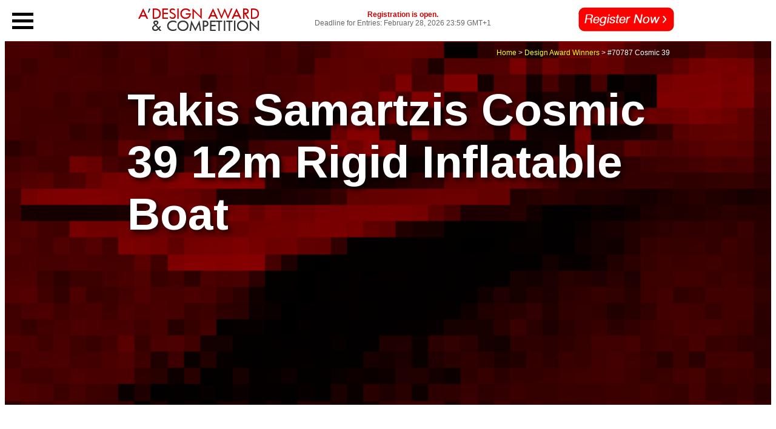

--- FILE ---
content_type: text/html;charset=UTF-8
request_url: https://competition.adesignaward.com/gooddesign.php?ID=70787
body_size: 5780
content:
<!DOCTYPE html PUBLIC "-//W3C//DTD XHTML 1.0 Transitional//EN" "http://www.w3.org/TR/xhtml1/DTD/xhtml1-transitional.dtd">
<html xmlns="http://www.w3.org/1999/xhtml">
<head>
<meta http-equiv="Content-Type" content="text/html; charset=utf-8" />
<title>A' Design Award and Competition - Takis Samartzis Cosmic 39 12m Rigid Inflatable Boat</title>
<meta name="keywords" content="r.i.boats, speedboat, hi-teck r.i.b,hi-performance r.i.b,Cosmic, tropida, hybrid r.i.b,electric r.i.b,hybrid speed boat,, Takis Samartzis Cosmic 39 12m Rigid Inflatable Boat, Takis Samartzis Cosmic 39, Takis Samartzis 12m Rigid Inflatable Boat, Cosmic 39 12m Rigid Inflatable Boat, Tropida Cosmic 39 12m Rigid Inflatable Boat, Tropida Cosmic 39, Tropida 12m Rigid Inflatable Boat"> 
<meta name="description" content="Discover Takis Samartzis Cosmic 39 12m Rigid Inflatable Boat at A' Design Award and Competition"> 
<meta name="author" content="A' Design Award & Competition" /> 
<meta name="robots" content="index,follow" /> 
    
<meta property="og:title" content="Takis Samartzis Cosmic 39 12m Rigid Inflatable Boat" />
<meta property="og:type" content="article" />
<meta property="og:url" content="https://competition.adesignaward.com/gooddesign.php?ID=70787" />
<meta property="og:image" content="https://competition.adesignaward.com/award-winner-design.php?ID=70787" />
<meta property="og:image:type" content="image/png" />
<meta property="og:image:alt" content="Cosmic 39 12m Rigid Inflatable Boat the challenge has always been a fast paced and economical rib with the comforts of a cruiser.Εxploiting every centimeter of free space and  inspired from the shapes and the movements of  sharks, dolphins and seagulls we devised  forms that have greatly managed to bridge this gap while maintaining harmonious lines and high aesthetics.  the  hi performance luxury rib creates  a new class of leisure boats." />
<meta property="og:image:width" content="860">
<meta property="og:image:height" content="860">       
<meta property="og:site_name" content="A' Design Award">
<meta property="og:description" content="Takis Samartzis Cosmic 39 12m Rigid Inflatable Boat">    
<meta property="og:locale" content="en_US">        
    
<link rel="shortcut icon" href="favicon.ico"> 
<link href="competition.css" rel="stylesheet" type="text/css" />
<link href="https://fonts.googleapis.com/icon?family=Material+Icons" rel="stylesheet">
<script src="competition.js" language="javascript" type="text/javascript"></script>

<meta name="twitter:card" content="summary_large_image">
<meta name="twitter:creator" content="@adesignaward">
<meta name="twitter:site" content="@adesignaward">
<meta name="twitter:label1" content="Written by">
<meta name="twitter:data1" content="Tropida">
<meta name="twitter:label2" content="Est. reading time">
<meta name="twitter:data2" content="2 minutes">    
    
</head>
<body><div id="headers"></div><script src="headers2.php" type="text/javascript"></script>
<input type="hidden" name="menu-display-status" id="menu-display-status" value="1">		
<div class="menu-container" onclick="MenuToggle(this)">
  <div class="menu-location">
		<div class="menu-bar1"></div>
		<div class="menu-bar2"></div>
		<div class="menu-bar3"></div>
	</div>
</div>
<div class="universe">
<div class="something" id="xsomething">
	<div id="loginstatusinmenu"></div><script src="login-status2.php" type="text/javascript"></script>
	<div class="sacredmenuitemcontainer"><table><tr><td><i class="material-icons md-48">add_circle</i></td><td><div class="sacredmenuitem"><a href="award-registration.php" class="blacklink">Registration</a></div></td></tr></table></div>
	<div class="sacredmenuitemcontainer"><table><tr><td><i class="material-icons md-48">school</i></td><td><div class="sacredmenuitem"><a href="award-winners.php" class="blacklink">Winner Designs</a></div></td></tr></table></div>
	<div class="sacredmenuitemcontainer"><table><tr><td><i class="material-icons md-48">playlist_add_check</i></td><td><div class="sacredmenuitem"><a href="/categories" class="blacklink">Award Categories</a></div></td></tr></table></div>	
	<div class="sacredmenuitemcontainer"><table><tr><td><i class="material-icons md-48">photo_camera</i></td><td><div class="sacredmenuitem"><a href="press-room.html" class="blacklink">Press Room</a></div></td></tr></table></div>
	<div class="sacredmenuitemcontainer"><table><tr><td><i class="material-icons md-48">gavel</i></td><td><div class="sacredmenuitem"><a href="award-jury.html" class="blacklink">Grand Jury Panel</a></div></td></tr></table></div>	
	<div class="sacredmenuitemcontainer"><table><tr><td><i class="material-icons md-48">contact_support</i></td><td><div class="sacredmenuitem"><a href="get-support.html" class="blacklink">Get Support</a></div></td></tr></table></div>
	<div class="sacredmenuitemcontainer"><table><tr><td><i class="material-icons md-48">favorite</i></td><td><div class="sacredmenuitem"><a href="design-award-prize.html" class="blacklink">Design Prize</a></div></td></tr></table></div>
	<div class="sacredmenuitemcontainer"><table><tr><td><i class="material-icons md-48">euro_symbol</i></td><td><div class="sacredmenuitem"><a href="entry-fees.html" class="blacklink">Costs and Fees</a></div></td></tr></table></div>
	<div class="sacredmenuitemcontainer"><table><tr><td><i class="material-icons md-48">class</i></td><td><div class="sacredmenuitem"><a href="design-award-dates.html" class="blacklink">Dates and Deadlines</a></div></td></tr></table></div>
	<div class="sacredmenuitemcontainer"><table><tr><td><i class="material-icons md-48">shopping_cart</i></td><td><div class="sacredmenuitem"><a href="design-award-store.html" class="blacklink">Design Store</a></div></td></tr></table></div>
	<div class="sacredmenuitemcontainer"><table><tr><td><i class="material-icons md-48">assignment</i></td><td><div class="sacredmenuitem"><a href="terms-and-conditions.html" class="blacklink">Terms &amp; Conditions</a></div></td></tr></table></div>
</div>
<div class="everything" id="xeverything">
<div class="supertitlesupercontainer" style="background: url('./background-image-pixellated.php?ID=70787'); background-size: cover; transition:all 3s ease-in-out; background-position: bottom;" id="xsupertitlebackground"><div class="supertitlemask-start" id="xsupertitlemask">
<div class="supertitlecontainer">
<div class="superpagetitle"  style="font-size: 75px;" >Takis Samartzis Cosmic 39 12m Rigid Inflatable Boat</div>
<div class="breadcrumbs"><a href="index.html">Home</a> &gt; <a href="award-winners.php">Design Award Winners</a> &gt; #70787 Cosmic 39</div>
</div>
</div>
</div>
<div class="supertitlepadding"></div>
<div class="bodysupercontainer">
<div class="bodycontainer">
<div class="bodyquicksummary">
	Cosmic 39 12m Rigid Inflatable Boat is Iron Design Award winner in 2018 - 2019 <a href='award-category.php?ID=66'>Yacht and Marine Vessels Design Award</a> Category.	</div>	
	<div class="tagline">Cosmic 39 12m Rigid Inflatable Boat</div>
  <div style="padding:20px;">
    <hr class="newsline" />
  </div>
<div class="bodytext">
  <p>Cosmic 39 is not an ordinary r.i.b. Is not another inflatable boat . It&#039;s the ultimate experience .The aim of the Cosmic 39 is to combine the character of a HI Performance R.I.B. with the properties of a Luxury Sport Cruiser. Provokes the established standards , without scaring with aggressive aesthetics. It offers innovations , providing practical ideas and solutions with nautical approaches and relative simplicity. With the same ease, it can deliver hi performance , but also ensure the comfort, relaxation and tranquility of the cruise. The hybrid edition is renovative</p>
</div>
<div class="squarebottoncontainer">
	<div class="squarebottonrestrainer">
	<a href="design.php?ID=70787" class="animated-square-button victoria-one">Design Details</a>
	</div>
</div>
</div>
</div>	
	

<div class="bodysupercontainer">
<div class="bodycontainer">
<img src="award-winner-design.php?ID=70787" width="860" height="860" alt="Cosmic 39 12m Rigid Inflatable Boat" />
</div>
</div>
	
	
	
	
<div class="supertitlepadding"></div>
<div class="bodysupercontainer">
<div class="bodycontainer">
<img src="award-winner-design-image.php?ID=70787&N=1" width="860" height="860" alt="Takis Samartzis Cosmic 39"/>
</div>
</div>
	
	
	
	
	
<div class="supertitlepadding"></div>	
<div class="bodysupercontainer">
<div class="bodycontainer">
<img src="award-winner-design-image.php?ID=70787&N=2" width="860" height="860" alt="Takis Samartzis 12m Rigid Inflatable Boat"/>
</div>
</div>
	
	
	
	
	
<div class="supertitlepadding"></div>
<div class="bodysupercontainer">
<div class="bodycontainer">
<img src="award-winner-design-image.php?ID=70787&N=3" width="860" height="860" alt="Takis Samartzis design"/>
</div>
</div>
	
	
	
	
	
<div class="supertitlepadding"></div>	
<div class="bodysupercontainer">
<div class="bodycontainer">
<img src="award-winner-design-image.php?ID=70787&N=4" width="860" height="860" alt="Takis Samartzis design"/>
</div>
</div>
	
	
	

<div class="supertitlepadding"></div>
<div class="bodysupercontainer">
	<div class="bodycontainer">	  
		<div class="tagline">Takis Samartzis</div>
	  <div style="padding:20px;">
		<hr class="newsline" />
	  </div>
	<div class="bodytext">
	  <p>Takis Samartzis is a pioneer . His ideas are revolutionary and far beyond the ordinary . He is ahead of his time . He designs from bicycles , sports cars , sportboats, and anything can move  to  very hi speeds.He is a real &quot;Jonathan Livingston Seagull&quot; .He makes the trials  himself of the products he designs and constructs.</p>
	</div>
	<div class="squarebottoncontainer">
		<div class="squarebottonrestrainer">
		<a href="gooddesigner.php?profile=227960" class="animated-square-button victoria-one">Designer Profile</a>
		</div>
	</div> 
</div>	
</div>	
	
	
	
	

	
<div class="supertitlepadding"></div>
<div class="bodysupercontainer">
	<div class="bodycontainer">	  
		<div class="tagline"><span id="editionyear">Tropida</div>
	  <div style="padding:20px;">
		<hr class="newsline" />
	  </div>
	<div class="bodytext">
	  <p>Tropida  by Takis Samartzis is a dynamically growing company in the field of shipbuilding RIB. In collaboration with well-established foreign firms, both in materials and accessories, and with insistence and dedication to the safety and detail of construction, Tropida responds perfectly to increased demands and high standards.
 TROPIDA designs its own models and then builds and implements them.
 Sophisticated design, harmonic lines and aerodynamic shapes make up beautiful aesthetic boats  that will last for many years
 Takis Samartzis, the leading mind and soul of TROPIDA , has many  years of experience and distinctions in the design and construction of pleasure boats and in high-speed racing. With respect not only to the sea but also to the needs of the customer, TROPIDA boats have an ingenious design both in the hull with the deep V , the  anti-dive system and two ventilated steps, as well as on the deck  with the comfortable spaces, they deliver safe, (up to 65 Knots) and dry cruising</p>
	</div>
	<div class="squarebottoncontainer">
		<div class="squarebottonrestrainer">
		<a href="enterprise.php?profile=227960" class="animated-square-button victoria-one">Corporate Profile</a>
		</div>
	</div> 
</div>	
</div>
	
	
	
	
	
<div class="supertitlepadding"></div>
<div id="sociallinks"></div>
<script src="socials.php" type="text/javascript"></script>
<div id="newsstatus"></div>
<script src="news-status2.php" type="text/javascript"></script>
<!-- design schema -->
<script type="application/ld+json">
	{
		"@context":"https://schema.org",
		"@type":"Article",
		"name":"Cosmic 39 12m Rigid Inflatable Boat",
		"url":"https://competition.adesignaward.com/design.php?ID=70787",
		"sameAs":"https://designers.org/70787",
		"mainEntity":"https://designers.org/70787",
		"author":{
			"@type":"Organization",
			"name":"Tropida"
			},
		"publisher":{
			"@type":"Organization",
			"name":"A' Design Award & Competition SRL",
			"logo":{
				"@type":"ImageObject",
				"url":"https://competition.adesignaward.com/images/a-design-awards-logo.png"
				}
			},
		"datePublished":"2018-09-17T16:13:41+02:00",
		"dateModified":"2025-05-14T22:19:05+02:00",
		"image":"https://competition.adesignaward.com/designs/37ce863bfce3fec0adf0f43b94faf4ed43b23e11-thumb-big.jpg",
		"headline":"Cosmic 39 12m Rigid Inflatable Boat by Takis Samartzis"
	}
</script>    
<!-- design award schema -->
<script type="application/ld+json">
	{
		"@context": "https://schema.org",
		"@id": "https://competition.adesignaward.com/#organization",
		"@type": "Organization",
		"name": "A' Design Award",
		"url": "https://competition.adesignaward.com/",
		"logo": "https://competition.adesignaward.com/images/a-design-awards-logo.png",
		"subOrganization": {
			"@type": "Organization",
			"name": "A' Design Award Support",
			"url": "http://competition.adesignaward.com/get-support.html",
	    "@id": "http://competition.adesignaward.com/get-support.html#organization"
		},
		"contactPoint": [
			{
				"@type": "ContactPoint",
				"telephone": "+390314972900",
				"contactType": "sales",
				"areaServed": "Worldwide"
			},
			{
				"@type": "ContactPoint",
				"telephone": "+390314972900",
				"contactType": "technical support",
				"areaServed": "Worldwide",
				"availableLanguage": ["EN", "IT"]
			},
			{
				"@type": "ContactPoint",
				"telephone": "+390314972900",
				"contactType": "customer support",
				"areaServed": "Worldwide",
				"availableLanguage": ["EN", "IT"]
			}
		],
		"sameAs": [
			"http://www.wikidata.org/entity/Q6050120",
			"https://www.youtube.com/c/ADesignAward",
			"https://www.linkedin.com/company/adesignaward",
			"https://www.facebook.com/adesigncompetition",
			"https://www.instagram.com/adesigncompetition",
			"https://www.twitter.com/adesignaward"
		]
	}
</script>
<script type="application/ld+json">
	{
		"@context": "http://schema.org",
		"@id": "https://competition.adesignaward.com/#webpage",
		"@type": "WebPage",
		"url": "https://competition.adesignaward.com/",
		"name": "A' Design Award"
	}
</script>
<!-- award for good design -->
<!-- Share, Follow and ADD -->
<!-- Share, Follow and ADD Finish -->
	
<div class="supertitlepadding"></div>
<div class="footer"> <div class="tagline">Learn More and Discover</div>
  <div style="padding:20px;">
    <hr class="newsline" />
  </div>
  <div class="footersupercontainer">
<div class="footermaincontainer">
		    <div class="footercontainer"><div class="footersubcontainer">
			  <div class="footertagline">A' DESIGN AWARD</div>
			  <a href="theaward.html">THE AWARD</a><br />
		      <a href="ada-categories.php">CATEGORIES</a><br />
		      <a href="registration.php">REGISTRATION</a><br />
		      <a href="submityourwork.html">SUBMIT YOUR WORK</a><br />
		      <a href="entryinstructions.html">ENTRY INSTRUCTIONS</a><br />
		      <a href="termsandconditions.html">TERMS &amp; CONDITIONS</a><br />
		      <a href="publications.html">PUBLICATIONS</a><br />
		      <a href="datesandfees.html">DATES &amp; FEES</a><br />
		      <a href="methodology.html">METHODOLOGY</a><br />
		      <a href="contact.html">CONTACT</a><br />
		      <a href="winners.php">WINNERS</a><br />
		      <a href="press.html">PRESS ROOM</a><br />
		      <a href="get-involved.html">GET INVOLVED</a><br />
		      <a href="design-prize.html">DESIGN PRIZE</a><br />
		      <a href="design-store.html" rel="nofollow" target="_blank">DESIGN STORE</a>
	        </div></div>
		    <div class="footercontainer"><div class="footersubcontainer">
            <div class="footertagline">BENEFITS</div>
            <a href="design-prize.html">THE DESIGN PRIZE</a><br />
              <a href="winnersservices.html">WINNERS SERVICES</a> <br />
              <a href="extensive-pr-campaign.html">PR CAMPAIGN</a><br />
              <a href="press-release-preparation.html">PRESS RELEASE</a><br />
              <a href="media-communication.html">MEDIA CAMPAIGNS</a><br />
              <a href="design-award-trophy.html">AWARD TROPHY</a><br />
              <a href="design-award-certificate.html">AWARD CERTIFICATE</a><br />
              <a href="design-award-logo.html">AWARD WINNER LOGO</a><br />
              <a href="prime-design-mark.html">PRIME DESIGN MARK</a><br />
              <a href="design-award-sale-listing.html">BUY &amp; SELL DESIGN</a><br />
              <a href="design-award-business-network.html">DESIGN BUSINESS NETWORK</a><br />
              <a href="design-award-supplement.html">AWARD SUPPLEMENT</a>
			  </div></div>
		    <div class="footercontainer"><div class="footersubcontainer">
			  <div class="footertagline">METHODOLOGY</div>
			  <a href="jury.html"> DESIGN AWARD JURY</a> <br />
		      <a href="preliminary-checks.html">PRELIMINARY SCORE</a><br />
		      <a href="votingsystem.html">VOTING SYSTEM</a><br />
		      <a href="evaluationcriteria.html">EVALUATION CRITERIA</a><br />
		      <a href="methodology.html">METHODOLOGY</a> <br />
		      <a href="benefitsforwinners.html">BENEFITS FOR WINNERS</a><br />
		      <a href="privacypolicy.html">PRIVACY POLICY</a> <br />
		      <a href="eligability.html">ELIGIBILITY</a> <br />
		      <a href="scoresheet.html">FEEDBACK</a> <br />
		      <a href="winners-manual.html">WINNERS' MANUAL</a> <br />
		      <a href="proof-of-creation.php">PROOF OF CREATION</a> <br />
		      <a href="winner-kit-contents.html">WINNER KIT CONTENTS</a><br />
		      <a href="grand-jury-and-fair-judging.html">FAIR JUDGING</a><br />
		      <a href="printedition.html">AWARD YEARBOOK</a><br />
		      <a href="design-award-gala-night.html">AWARD GALA NIGHT</a><br />
	        <a href="design-award-exhibition.html">AWARD EXHIBITION</a></div></div><div class="footercontainer"><div class="footersubcontainer">
	<div class="footertagline">MAKING AN ENTRY</div>
	<a href="entryinstructions.html">ENTRY INSTRUCTIONS</a><a href="methodology.html"></a> <br />
	          <a href="registration.php">REGISTRATION</a><br />
	          <a href="ada-categories-list.php"> ALL CATEGORIES</a></div></div>
          <div class="footercontainer"><div class="footersubcontainer">
			  <div class="footertagline">FEES &amp; DATES</div>
            <a href="nofurtherfees.html"> FURTHER FEES POLICY</a><br />
            <a href="payment.html">MAKING A PAYMENT </a> <br />
            <a href="paymentmethods.html">PAYMENT METHODS</a> <br />
            <a href="datesandfees.html">DATES &amp; FEES</a></div></div>
           <div class="footercontainer"><div class="footersubcontainer">
             <div class="footertagline">TRENDS &amp; REPORTS</div>
             <a href="trends.html">DESIGN TRENDS </a><br />
             <a href="designerreports.html">DESIGNER REPORTS</a><br />
             <a href="designerprofiles.html">DESIGNER PROFILES</a> <br />
            <a href="winners-interviews.php">DESIGN INTERVIEWS </a></div></div>
           <div class="footercontainer"><div class="footersubcontainer">
			   <div class="footertagline">ABOUT</div>
              <a href="theaward.html">THE AWARD</a> <br />
              <a href="in-numbers.php">AWARD IN NUMBERS</a> <br />
              <a href="index.html">HOMEPAGE</a> <br />
              <a href="winnerdesigns.html">AWARD WINNING DESIGNS</a> <br />
              <a href="designeroftheyear.php">DESIGNER OF THE YEAR</a> <br />
              <a href="museumofdesign.html">MUSEUM OF DESIGN</a><br />
              <a href="a-prime-clubs.php">PRIME CLUBS</a><br />
              <a href="sitemap.html">SITEMAP</a><br />
              <a href="resources.html">RESOURCE</a></div></div>
          <div class="footercontainer"><div class="footersubcontainer">
			  <div class="footertagline">RANKINGS</div>
              <a href="design-rankings.html#designerrankings">DESIGNER RANKINGS</a><br />
              <a href="design-rankings.html#worlddesignerrankings">WORLD DESIGN RANKINGS</a><br />
              <a href="design-rankings.html#designclassifications">DESIGN CLASSIFICATIONS</a><br />
              <a href="design-rankings.html#populardesigners">POPULAR DESIGNERS</a></div></div>
              <div class="footercontainer"><div class="footersubcontainer">
				  <div class="footertagline">CORPORATE</div>
              <a href="get-involved.html">GET INVOLVED</a><br />
              <a href="sponsoranaward.html">SPONSOR AN AWARD</a> <br />
              <a href="benefitsforsponsors.html">BENEFITS FOR SPONSORS</a>
		    </div></div>
            <div class="footercontainer"><div class="footersubcontainer">
				<div class="footertagline">PRESS</div>
              <a href="downloads.html">DOWNLOADS</a> <br />
              <a href="presskits.html">PRESS-KITS</a> <br />
              <a href="press.php">PRESS PORTAL</a><br />
              <a href="winners.php">LIST OF WINNERS</a><br />
              <a href="publications.html">PUBLICATIONS</a><br />
              <a href="rankings.html">RANKINGS</a><br />
              <a href="call-for-entries.php">CALL FOR ENTRIES</a><br />
              <a href="results-announced.php">RESULTS ANNOUNCEMENT</a>
			</div></div>            <div class="footercontainer">
              <div class="footersubcontainer">
				  <div class="footertagline">GET HELP</div>
              <a href="support.html">CONTACT US</a><br />
              <a href="support.html">GET SUPPORT</a>
              <span style="display:none;"><a href="submit-comment.php?ID=0" rel="nofollow">Submit Comment</a></span>
            </div></div>
            <div class="footercontainer"><div class="footersubcontainer">
				<div class="footertagline">QUICK LINKS</div>
				<a href="theaward.html">THE AWARD</a><br />
				<a href="jury.html">JURY</a><br />
				<a href="ada-categories.php">CATEGORIES</a><br />
				<a href="registration.php">REGISTRATION</a><br />
				<a href="press.html">PRESS</a><br />
				<a href="winners.php">WINNERS</a><br />
				<a href="publications.html">PUBLICATIONS</a><br />
				<a href="datesandfees.html">CALENDAR</a><br />
<a href="entryinstructions.html">ENTRY INSTRUCTIONS</a></div></div>
  </div>	
	</div>	</div>


<div class="supertitlepadding"></div>
<div class="bodysuperimage" style="background-image: url('./backgrounds/background-3840x2560-semigradient-white.fw.png'), url('./backgrounds/Silver-XXS-3840x2560.jpg'); background-blend-mode: normal; background-size: cover; background-position: bottom left"></div>	
	
	</div></div>
	
	
	
<div class="icon-location-off" id="scrollbutton"  >
	<div class="icon-background-off" id="scrollbuttonbackground" onClick="ScrollToTop();">
		<div class="top-icon-off" id="scrolltotopicon">
			
		</div>
	</div>		
</div>
</body>
</html>


--- FILE ---
content_type: text/html; charset=UTF-8
request_url: https://competition.adesignaward.com/headers2.php
body_size: 1315
content:
var xmonth = '1';
var xday = '12';  
var xdow = 0; 
var xhour = '0';  
var xmin = 0;
var xtz = +1; 
var xlab = 'cdmini';
function xzeroPad(num,count)
{
var numxzeroPad = num + '';
while(numxzeroPad.length < count) {
numxzeroPad = "0" + numxzeroPad;
}
return numxzeroPad;
}
 

function xstart() {xdisplayCountdown(xsetCountdown(xmonth,xday,xhour,xmin,xtz),xlab);}
xloaded(xlab,xstart);

var pagexloaded = 0; window.onload = function() {pagexloaded = 1;}
function xloaded(i,f) {if (document.getElementById && document.getElementById(i) != null) f(); else if (!pagexloaded) setTimeout('xloaded(\''+i+'\','+f+')',100);
}
function xsetCountdown(xmonth,xday,xhour,xmin,xtz) {var m = xmonth; if (xmonth=='*') m = 0;  var c = setC(m,xday,xhour,xtz); if (xmonth == '*' && c < 0)  c = setC('*',xday,xhour,xtz); return c;} function setC(xmonth,xday,xhour,xtz) {var toDate = new Date();if (xday.substr(0,1) == '+') {var day1 = parseInt(xday.substr(1));toDate.setDate(toDate.getDate()+day1);} else{toDate.setDate(xday);}if (xmonth == '*')toDate.setMonth(toDate.getMonth() + 1);else if (xmonth > 0) { if (xmonth <= toDate.getMonth())toDate.setFullYear(toDate.getFullYear() + 1);toDate.setMonth(xmonth-1);}
if (xdow >0) toDate.setDate(toDate.getDate()+(xdow-1-toDate.getDay())%7);
toDate.setHours(xhour);toDate.setMinutes(xmin-(xtz*60));toDate.setSeconds(0);var fromDate = new Date();fromDate.setMinutes(fromDate.getMinutes() + fromDate.getTimezoneOffset());var diffDate = new Date(0);diffDate.setMilliseconds(toDate - fromDate);return Math.floor(diffDate.valueOf()/1000);}
function xdisplayCountdown(countdn,cdmini) {if (countdn < 0) document.getElementById(cdmini).innerHTML = '<img src="https://competition.adesignaward.com/images/counter-mini/r.gif" /><img src="https://competition.adesignaward.com/images/counter-mini/r.gif" /><img src="https://competition.adesignaward.com/images/counter-mini/r.gif" /><img src="https://competition.adesignaward.com/images/counter-mini/-.gif" /><img src="https://competition.adesignaward.com/images/counter-mini/r.gif" /><img src="https://competition.adesignaward.com/images/counter-mini/r.gif" /><img src="https://competition.adesignaward.com/images/counter-mini/-.gif" /><img src="https://competition.adesignaward.com/images/counter-mini/r.gif" /><img src="https://competition.adesignaward.com/images/counter-mini/r.gif" /><img src="https://competition.adesignaward.com/images/counter-mini/-.gif" /><img src="https://competition.adesignaward.com/images/counter-mini/r.gif" /><img src="https://competition.adesignaward.com/images/counter-mini/r.gif" />'; else {var xsecs = countdn % 60; if (xsecs < 10) secs = '0'+xsecs;var countdn1 = (countdn - xsecs) / 60;var xmins = countdn1 % 60; if (xmins < 10) xmins = '0'+xmins;countdn1 = (countdn1 - xmins) / 60;var xhours = countdn1 % 24;var xdays = (countdn1 - xhours) / 24;

xdays = xzeroPad(xdays,2);
xhours = xzeroPad(xhours,2);
xmins = xzeroPad(xmins,2);
xsecs = xzeroPad(xsecs,2);

imagehtml = '<img src="https://competition.adesignaward.com/images/counter-mini/'+xdays.substring(0,1)+'.gif" width="27"  /><img src="https://competition.adesignaward.com/images/counter-mini/'+xdays.substring(1,2)+'.gif" width="27"  /><img src="https://competition.adesignaward.com/images/counter-mini/-.gif" width="27"  /><img src="https://competition.adesignaward.com/images/counter-mini/'+xhours.substring(0,1)+'.gif" width="27"  /><img src="https://competition.adesignaward.com/images/counter-mini/'+xhours.substring(1,2)+'.gif" width="27"  /><img src="https://competition.adesignaward.com/images/counter-mini/-.gif" width="27"  /><img src="https://competition.adesignaward.com/images/counter-mini/'+xmins.substring(0,1)+'.gif" width="27"  /><img src="https://competition.adesignaward.com/images/counter-mini/'+xmins.substring(1,2)+'.gif" width="27" /><img src="https://competition.adesignaward.com/images/counter-mini/-.gif" width="27"  /><img src="https://competition.adesignaward.com/images/counter-mini/'+xsecs.substring(0,1)+'.gif" width="27"  /><img src="https://competition.adesignaward.com/images/counter-mini/'+xsecs.substring(1,2)+'.gif" width="27"  />';

document.getElementById(cdmini).innerHTML = '<span title="Preliminary Evaluation in ' + xdays +' days + '+xhours+' hours : '+xmins+' minutes : '+xsecs+' seconds, submit your design now to get a complimentary score, as well as presentation guidelines.">' + imagehtml  + '</span>' ;

setTimeout('xdisplayCountdown('+(countdn-1)+',\''+cdmini+'\');',999);}}div = document.getElementById('headers');
div.innerHTML = '<div class=\"topheader\">  <table width=\"950\" border=\"0\" align=\"center\" cellpadding=\"0\" cellspacing=\"0\">    <tr>      <td width=\"222\"><div style=\"position:fixed; top:0px; background:#FFF; height:43px; padding-top:10px; width:271px;\"><a href=\"https://competition.adesignaward.com/registration.php\"><img src=\"https://competition.adesignaward.com/images/adesigncompetition.gif\" alt=\"A-Design Award and Competition\" width=\"200\" height=\"43\" border=\"0\" style=\"padding-left:60px;\" /></a></div></td>      <td align=\"right\"><center>        <div style=\"width:100%;\" ><a href=\"https://competition.adesignaward.com/registration.php\"><div style=\"width:100%;\" ><span class=\"subtitle\">Registration is open.</span><br /><span class=\"subtext\">Deadline for Entries: February 28, 2026 23:59 GMT+1</span></div></a></div></center></td>      <td width=\"174\" align=\"right\"><a href=\"https://competition.adesignaward.com/registration.php\"><img src=\"https://competition.adesignaward.com/images/action-button-registernow.gif\" alt=\"Register Now to get a free preliminary score for your design.\" width=\"158\" height=\"40\" border=\"0\" style=\"padding-top:2px;\" /></a></td>    </tr>  </table></div><div style=\"padding-top:60px;\"></div>';


--- FILE ---
content_type: text/html; charset=UTF-8
request_url: https://competition.adesignaward.com/login-status2.php
body_size: -33
content:
div = document.getElementById('loginstatusinmenu');
div.innerHTML = '<div class=\"sacredmenuitemcontainer\"><a href=\"https://competition.adesignaward.com/login.php\"><table><tr><td><i class=\"material-icons md-48\">fingerprint</i></td><td><div class=\"sacredmenuitem\">Login</div></td></tr></table></a></div>';


--- FILE ---
content_type: text/html; charset=UTF-8
request_url: https://competition.adesignaward.com/socials.php
body_size: 168
content:
div = document.getElementById('sociallinks');
div.innerHTML = '<div class=\'socialsupercontainer\'> <div class=\'socialcontainer\'> <a href=\'http://twitter.com/adesignaward\' target=\'_blank\'><img src=\'svg-icons/brands/twitter.svg\' class=\'socialicon\'/></a>  <a href=\'https://www.pinterest.it/adesignaward/\' target=\'_blank\'><img src=\'svg-icons/brands/pinterest.svg\' class=\'socialicon\'/></a>  <a href=\'https://www.youtube.com/c/ADesignAward\' target=\'_blank\'><img src=\'svg-icons/brands/youtube.svg\' class=\'socialicon\'/></a>  <a href=\'https://www.instagram.com/adesigncompetition/\' target=\'_blank\'><img src=\'svg-icons/brands/instagram.svg\' class=\'socialicon\'/></a>  <a href=\'http://www.facebook.com/pages/A-Design-Award-Competition/297170529738\' target=\'_blank\'><img src=\'svg-icons/brands/facebook.svg\' class=\'socialicon\'/></a>  <a href=\'https://www.linkedin.com/company/adesignaward/\' target=\'_blank\'><img src=\'svg-icons/brands/linkedin.svg\' class=\'socialicon\'/></a> </div></div> ';

--- FILE ---
content_type: text/html; charset=UTF-8
request_url: https://competition.adesignaward.com/news-status2.php
body_size: 545
content:
div = document.getElementById('newsstatus');
div.innerHTML = '<div class=\'newssupercontainer\'><div class=\'newscontainer\'><div class=\'tagline\'>News <br> Friday 9<sup>th</sup> January 2026</div>  <div style=\'padding:20px;\'>    <hr class=\'newsline\' />  </div> <div class=\'newstext\'>  <p>Results will be Announced to Public on April 15, 2026. Visit our winners\' page on April 15, 2026 to see the worlds\' leading designs, ideas, trends and concepts in 2026. </p></div>    <div class=\'tagline\'>Registrations Open</div>  <div style=\'padding:20px;\'>    <hr class=\'newsline\' />  </div><div class=\'newstext\'>  <p>Registration to A\' Design Award &amp; Competition 2025-2026 period is now open. Register and upload your design today to know how good your design is: get a complimentary preliminary score.</p></div><div class=\'squarebottoncontainer\'> <div class=\'squarebottonrestrainer\'> <a href=\'registration.php\' class=\'animated-square-button victoria-one\'>Join Now</a> </div></div></div></div> <div class=\'socialsupercontainer\'>  <div class=\'socialcontainer\'>  <div id=\'socialchannels\'> <a href=\'http://www.facebook.com/pages/A-Design-Award-Competition/29717052973\' target=\'_blank\'><img src=\'svg-icons/brands/facebook.svg\' alt=\'\'  class=\'socialicon\'/></a><a href=\'http://twitter.com/adesignaward\' target=\'_blank\'><img src=\'svg-icons/brands/twitter.svg\' alt=\'\'  class=\'socialicon\'/></a><a href=\'https://www.pinterest.it/adesignaward/\' target=\'_blank\'><img src=\'svg-icons/brands/pinterest.svg\' alt=\'\'  class=\'socialicon\'/></a><a href=\'https://www.instagram.com/adesigncompetition/\' target=\'_blank\'><img src=\'svg-icons/brands/instagram.svg\' alt=\'\' class=\'socialicon\'/></a></div>  <script src=\'socialchannels.php\' type=\'text/javascript\'></script> </div></div>';

--- FILE ---
content_type: text/css
request_url: https://competition.adesignaward.com/competition.css
body_size: 8371
content:
@import url(//fonts.googleapis.com/css?family=Arimo:400,700);
@import url(//fonts.googleapis.com/css?family=Lato:900i);
@viewport {
width: 960px;
}
body {
	font-family: Verdana, Geneva, sans-serif;
	font-size: 12px;
	text-decoration: none;
	color:#333;
}
 
.db_icon_container{
    width: 230px;
    height: 120px;  
} 

.db_icon{
    max-width: 100%;
    height: auto;
    margin: 0 auto;
} 

h1 {font-size: 1.33em; margin:0px; padding:0px;}
h6 {font-size: 0.83em; margin:0px; padding:0px;}

td {
	padding:3px; padding-top:10px;}

.optional {border-bottom:1px solid #ECA013; color:#666; background-color:#EEE;}
.required {border-bottom:1px solid #C00; color:#333; background-color:#EEE;}
.checked {border-bottom:1px solid #0C0; color:#333; background-color:#EEE;}
.modifyable {color:#333; background-color:#EEE;}
.confirm {background:#C00; color:#FFF;}
.blackwhite {background:#000; color:#FFF;}
.fieldokay {background:#33740C !important; color:#FFF !important;}
.thinkpurple {background:#6449BE !important; color:#FFF !important;}
.purplethink {color:#6449BE;}
.white {color:#FFF;}
.suggestions {color:#E18404}
.nicegreen {color:#009900}
.redinput {background:#FFF; border-left:1px solid #C00; border-top:1px solid #C00; border-bottom:1px solid #C00; border-right:none; color:#4683C2; width:205px;}
.redinput2 {background:#FFF; border-left:1px solid #C00; border-top:1px solid #C00; border-bottom:1px solid #C00; border-right:none; color:#4683C2; width:102px;}
.bluesubmit {background:#4683C2; color:#FFF; border:1px solid #4683C2; width:20px;}
.vibrantred {color:#EC0000}
.underline{border-bottom:1px #C00 solid;}
.underlinegreen{border-bottom:1px #0C0 solid;}
.spaced{letter-spacing:2px;}
.nicetable th, .nicetable td {
	padding: 15px;   
}
.desaturate {
	-webkit-filter: grayscale(1);
	-webkit-filter: grayscale(100%);
	filter: grayscale(100%);
	filter: gray;
	filter: url("desaturate.svg#greyscale");
}

input,select,textarea {
		font-family: Verdana, Geneva, sans-serif;
	font-size: 1em;
	text-decoration: none;
	border:1px solid #eee;
	padding:2px;
}

a {text-decoration:none; color:#C00}

.notes {
	color:#BEBEBE;
}
.subtext {
	color:#666666;
}

.subtitle {
	font-weight: bold;
}
.td {vertical-align:top;}
.verylittle {
	font-size: 0.75em;
}
.highlight {background:#FF0 !important;}
.yellow {color:#666 !important; background-color:#FCDD03 !important;}
.underlinelight {border-bottom:1px solid #EEE;}

/*  input.confirm {padding:5px !important;}

input.fieldokay {padding:5px !important;}

*/

.jurynotes {color:#000; background-color:#EEEEEE;}

hr.gradient {
    border: 0;
    height: 1px;
    background-image: -webkit-linear-gradient(left, rgba(0,0,0,0), rgba(0,0,0,0.75), rgba(0,0,0,0)); 
    background-image:    -moz-linear-gradient(left, rgba(0,0,0,0), rgba(0,0,0,0.75), rgba(0,0,0,0)); 
    background-image:     -ms-linear-gradient(left, rgba(0,0,0,0), rgba(0,0,0,0.75), rgba(0,0,0,0)); 
    background-image:      -o-linear-gradient(left, rgba(0,0,0,0), rgba(0,0,0,0.75), rgba(0,0,0,0)); 
}

.bwimage {
    filter: url("data:image/svg+xml;utf8,<svg xmlns=\'http://www.w3.org/2000/svg\'><filter id=\'grayscale\'><feColorMatrix type=\'matrix\' values=\'0.3333 0.3333 0.3333 0 0 0.3333 0.3333 0.3333 0 0 0.3333 0.3333 0.3333 0 0 0 0 0 1 0\'/></filter></svg>#grayscale"); /* Firefox 10+, Firefox on Android */
    filter: gray; /* IE6-9 */
    -webkit-filter: grayscale(100%); /* Chrome 19+, Safari 6+, Safari 6+ iOS */
}

table.boxeddata {
    border-collapse: collapse; border: 1px solid #EEEEEE;
}

.boxeddata td, .boxeddata th {
    border: 1px solid #EEEEEE;
}

.topheader {
    width:100%;
    position:fixed;
    top:0px;
	right:0px;
	height:62px;
	background:#FFFFFF;
	color:#333;
	z-index:100;
}

.formtipsright{
	width:230px;
	padding:10px;
	background:#F6F6F6;
	margin-left:10px;
}

.formtipsrightflexible{
	padding:10px;
	background:#F6F6F6;
	margin-left:10px;
}

.aaaheader {
	background:#C00; color:#FFF;
	padding-top:9px !important;
	padding-left:15px !important;	
	padding-bottom:9px !important;	
	padding-right:15px !important;
	margin-bottom:10px;
	font-family:'Arimo', sans-serif; 
	font-size:120%; 
}

.aaaheadergreen {
	background:#090; color:#FFF;
	padding-top:9px !important;
	padding-left:15px !important;	
	padding-bottom:9px !important;	
	padding-right:15px !important;
	margin-bottom:10px; 
	font-family:'Arimo', sans-serif; 
	font-size:120%; 
}

.actionbuttonred {
	background:#C00; color:#FFF;
	padding-top:9px !important;
	padding-left:15px !important;	
	padding-bottom:9px !important;	
	padding-right:15px !important;
	margin-bottom:10px;
	cursor:pointer;
	font-family:'Arimo', sans-serif; 
	font-size:120%; 
    transition:all 0.4s;
}

.actionbuttonred:hover {
	background:#D33; color:#FFF;
	padding-top:9px !important;
	padding-left:15px !important;	
	padding-bottom:9px !important;	
	padding-right:15px !important;
	margin-bottom:10px;
	cursor:pointer;
	font-family:'Arimo', sans-serif; 
	font-size:120%; 
    transition:all 0.4s;
}

.actionbuttonred:active {
  animation-duration: 4s;
  animation-name: aaannnddaction;
  animation-fill-mode: forwards;
  animation-iteration-count: infinite;
  background: red;
}

.actionbuttonred:focus {  
  transition:all 0.4s;        
  -webkit-animation-name: stripemaniac;
  -webkit-animation-duration: 8s;
  -webkit-animation-timing-function: linear;
  -webkit-animation-iteration-count: infinite;
	
  animation-name: stripemaniac;
  animation-duration: 8s;
  animation-timing-function: linear;
  animation-iteration-count: infinite; 
     
}

@-webkit-keyframes stripemaniac {
	0% {
		background-color: #C00;
	}
	50% { 		
		background-color: #300;
	}    
	100% {
		background-color: #C00;
	}
}
@keyframes stripemaniac {
	0% {
		background-color: #C00;
	}
	50% { 		
		background-color: #300;
	}    
	100% {
		background-color: #C00;
	}
}

@keyframes aaannnddaction {
    0% {                
        background: red;
        box-shadow: 0px 2px 20px 10px #CC0000;
    }
    50% {        
        background: green;
        box-shadow: 0px 2px 20px 10px #00CC00;
    }
    100% {        
        background: red;
        box-shadow: 0px 2px 20px 10px #CC0000;
    }
}

.actionbuttongreen {
	background:#090; color:#FFF;
	padding-top:9px !important;
	padding-left:15px !important;	
	padding-bottom:9px !important;	
	padding-right:15px !important;
	margin-bottom:10px;
	cursor:pointer;
	font-family:'Arimo', sans-serif; 
	font-size:120%; 
}

.smartinputbutton {
	background:#F6F6F6; color:#000;
	padding-top:9px !important;
	padding-left:15px !important;	
	padding-bottom:9px !important;	
	padding-right:15px !important;
	margin-bottom:10px;
	border:1px solid #C00;
	cursor:pointer;
	font-family:'Arimo', sans-serif; 
	font-size:120%; 	
	box-sizing: border-box;
    -webkit-box-sizing:border-box;
    -moz-box-sizing: border-box;
}



.smartinputbutton:hover {
	-moz-box-shadow: inset #C00 5px 0 0 0 ;
	-webkit-box-shadow: inset #C00 5px 0 0 0;
	box-shadow: inset #C00 5px 0 0 0;	
	background:#F6F6F6; color:#000;
	padding-top:9px !important;
	padding-left:15px !important;	
	padding-bottom:9px !important;	
	padding-right:15px !important;
	margin-bottom:10px;
	border:1px solid #C00;
	cursor:pointer;
	font-family:'Arimo', sans-serif; 
	font-size:120%; 
	-moz-transition: all 250ms ease-in-out; 
	-webkit-transition: all 250ms ease-in-out;  
	-ms-transition: all 250ms ease-in-out;  
	-o-transition: all 250ms ease-in-out;  
	transition: all 250ms ease-in-out;  
}

.smartinputbuttonorange {
	background:#F6F6F6; color:#000;
	padding-top:9px !important;
	padding-left:15px !important;	
	padding-bottom:9px !important;	
	padding-right:15px !important;
	margin-bottom:10px;
	border:1px solid #D5A52A;
	cursor:pointer;
	font-family:'Arimo', sans-serif; 
	font-size:120%; 	
	  box-sizing: border-box;
     -webkit-box-sizing:border-box;
     -moz-box-sizing: border-box;
}



.smartinputbuttonorange:hover {
	-moz-box-shadow: inset #D5A52A 5px 0 0 0 ;
	-webkit-box-shadow: inset #D5A52A 5px 0 0 0;
	box-shadow: inset #D5A52A 5px 0 0 0;	
	background:#F6F6F6; color:#000;
	padding-top:9px !important;
	padding-left:15px !important;	
	padding-bottom:9px !important;	
	padding-right:15px !important;
	margin-bottom:10px;
	border:1px solid #D5A52A;
	cursor:pointer;
	font-family:'Arimo', sans-serif; 
	font-size:120%; 
	-moz-transition: all 250ms ease-in-out; 
	-webkit-transition: all 250ms ease-in-out;  
	-ms-transition: all 250ms ease-in-out;  
	-o-transition: all 250ms ease-in-out;  
	transition: all 250ms ease-in-out;  
}

.smartinputbuttongreen {
	background:#F6F6F6; color:#000;
	padding-top:9px !important;
	padding-left:15px !important;	
	padding-bottom:9px !important;	
	padding-right:15px !important;
	margin-bottom:10px;
	border:1px solid #090;
	cursor:pointer;
	font-family:'Arimo', sans-serif; 
	font-size:120%; 	
	  box-sizing: border-box;
     -webkit-box-sizing:border-box;
     -moz-box-sizing: border-box;
}



.smartinputbuttongreen:hover {
	-moz-box-shadow: inset #090 5px 0 0 0 ;
	-webkit-box-shadow: inset #090 5px 0 0 0;
	box-shadow: inset #090 5px 0 0 0;	
	background:#F6F6F6; color:#000;
	padding-top:9px !important;
	padding-left:15px !important;	
	padding-bottom:9px !important;	
	padding-right:15px !important;
	margin-bottom:10px;
	border:1px solid #090;
	cursor:pointer;
	font-family:'Arimo', sans-serif; 
	font-size:120%; 
	-moz-transition: all 250ms ease-in-out; 
	-webkit-transition: all 250ms ease-in-out;  
	-ms-transition: all 250ms ease-in-out;  
	-o-transition: all 250ms ease-in-out;  
	transition: all 250ms ease-in-out;  
}

.smartinputbuttonblue {
	background:#F6F6F6; 
	color:#000;
	padding-top:9px !important;
	padding-left:15px !important;	
	padding-bottom:9px !important;	
	padding-right:15px !important;
	margin-bottom:10px;
	border:1px solid #3A75C4; /* Soft calm blue */
	cursor:pointer;
	font-family:'Arimo', sans-serif; 
	font-size:120%; 	
	box-sizing: border-box;
    -webkit-box-sizing:border-box;
    -moz-box-sizing: border-box;
}

.smartinputbuttonblue:hover {
	-moz-box-shadow: inset #3A75C4 5px 0 0 0 ;
	-webkit-box-shadow: inset #3A75C4 5px 0 0 0;
	box-shadow: inset #3A75C4 5px 0 0 0;	
	background:#F6F6F6; 
	color:#000;
	padding-top:9px !important;
	padding-left:15px !important;	
	padding-bottom:9px !important;	
	padding-right:15px !important;
	margin-bottom:10px;
	border:1px solid #3A75C4;
	cursor:pointer;
	font-family:'Arimo', sans-serif; 
	font-size:120%; 
	-moz-transition: all 250ms ease-in-out; 
	-webkit-transition: all 250ms ease-in-out;  
	-ms-transition: all 250ms ease-in-out;  
	-o-transition: all 250ms ease-in-out;  
	transition: all 250ms ease-in-out;  
}

.error {
	border:1px solid #EEEEEE; color:#C00;
	background:#F6F6F6;
	padding:10px;
	margin-bottom:10px;
	width:100%;
	font-weight:bold;
}

.error2 {
	border:1px solid #EEEEEE; color:#C00;
	background:#F6F6F6;
	padding:20px;
	margin-bottom:10px;
	margin:0px;
	font-weight:bold;
}

.buttonized {
	border:1px solid #EEEEEE; color:#000;
	background:#F6F6F6;
	padding:10px;
	margin:0px;
	font-weight:bold;
}

.infobox{
	padding:20px;
	background:#F6F6F6;
	border:1px solid #EEEEEE;
	margin:20px;
}

.infobox2{
	padding:20px;
	background:#F6F6F6;
	border:1px solid #EEEEEE;
	margin:0px;
	page-break-inside: avoid;
}

.infobox3{
	padding:20px;
	margin:0px;
}

.specialhr{
	border:0px;
	height:1px;
	background: -moz-linear-gradient(left,  rgba(255,255,255,1) 0%, rgba(255,255,255,0) 100%); /* FF3.6+ */
background: -webkit-gradient(linear, left top, right top, color-stop(0%,rgba(255,255,255,1)), color-stop(100%,rgba(255,255,255,0))); /* Chrome,Safari4+ */
background: -webkit-linear-gradient(left,  rgba(255,255,255,1) 0%,rgba(255,255,255,0) 100%); /* Chrome10+,Safari5.1+ */
background: -o-linear-gradient(left,  rgba(255,255,255,1) 0%,rgba(255,255,255,0) 100%); /* Opera 11.10+ */
background: -ms-linear-gradient(left,  rgba(255,255,255,1) 0%,rgba(255,255,255,0) 100%); /* IE10+ */
background: linear-gradient(to right,  rgba(255,255,255,1) 0%,rgba(255,255,255,0) 100%); /* W3C */
filter: progid:DXImageTransform.Microsoft.gradient( startColorstr='#ffffff', endColorstr='#00ffffff',GradientType=1 ); /* IE6-9 */
}

/* Nice HR */
hr.newsline { 
    border: 0;
    height: 1px;
    background-image: -webkit-linear-gradient(left, rgba(0,0,0,0), rgba(0,0,0,0.20), rgba(0,0,0,0)); 
    background-image:    -moz-linear-gradient(left, rgba(0,0,0,0), rgba(0,0,0,0.20), rgba(0,0,0,0)); 
    background-image:     -ms-linear-gradient(left, rgba(0,0,0,0), rgba(0,0,0,0.20), rgba(0,0,0,0)); 
    background-image:      -o-linear-gradient(left, rgba(0,0,0,0), rgba(0,0,0,0.20), rgba(0,0,0,0)); 
}
/* Nice HR Ends*/

.encyclopedia {
	font-size:1.33em;
	font-family:Arial;
	font-weight:normal;
	-moz-border-radius:42px;
	-webkit-border-radius:42px;
	border-radius:42px;
	border:1px solid #d83526;
	padding:4px 6px;
	text-decoration:none;
	background:-moz-linear-gradient( center top, #fe1a00 12%, #ce0100 93% );
	background:-ms-linear-gradient( top, #fe1a00 12%, #ce0100 93% );
	filter:progid:DXImageTransform.Microsoft.gradient(startColorstr='#fe1a00', endColorstr='#ce0100');
	background:-webkit-gradient( linear, left top, left bottom, color-stop(12%, #fe1a00), color-stop(93%, #ce0100) );
	background-color:#fe1a00;
	color:#ffffff;
	display:inline-block;
	text-shadow:1px 1px 0px #b23e35;
 	-webkit-box-shadow:inset 1px 1px 0px 0px #f29c93;
 	-moz-box-shadow:inset 1px 1px 0px 0px #f29c93;
 	box-shadow:inset 1px 1px 0px 0px #f29c93;
}

.encyclopedia:hover {
	background:-moz-linear-gradient( center top, #ce0100 12%, #fe1a00 93% );
	background:-ms-linear-gradient( top, #ce0100 12%, #fe1a00 93% );
	filter:progid:DXImageTransform.Microsoft.gradient(startColorstr='#ce0100', endColorstr='#fe1a00');
	background:-webkit-gradient( linear, left top, left bottom, color-stop(12%, #ce0100), color-stop(93%, #fe1a00) );
	background-color:#ce0100;
	-moz-transition: all 250ms ease-in-out; 
	-webkit-transition: all 250ms ease-in-out;  
	-ms-transition: all 250ms ease-in-out;  
	-o-transition: all 250ms ease-in-out;  
	transition: all 250ms ease-in-out;  
}.encyclopedia:active {
	position:relative;
	top:1px;
}

.arimo{ font-family: 'Arimo', sans-serif; font-size:120%; }

@media print{    
    .no-print, .no-print *
    {
        display: none !important;
    }
}


.btn-big-red {
  background-color: #D90000;
  background-image: linear-gradient(167deg, rgba(255, 255, 255, 0.1) 50%, rgba(0, 0, 0, 0) 55%), linear-gradient(to bottom, rgba(255, 255, 255, 0.15), rgba(0, 0, 0, 0));
  border-radius: 6px;
  box-shadow: 0 0 0 1px #D90000 inset, 0 0 0 2px rgba(255, 255, 255, 0.15) inset, 0 8px 0 0 #AD0000, 0 8px 0 1px rgba(0, 0, 0, 0.4), 0 8px 8px 1px rgba(0, 0, 0, 0.5);
  color: #FFF;
  display: inline-block;
  font-family: "Lucida Grande", Arial, sans-serif;
  font-size: 22px;
  font-weight: bold;
  height: 61px;
  letter-spacing: -1px;
  line-height: 61px;
  margin: 30px 0 10px;
  position: relative;
  text-align: center;
  text-shadow: 0 1px 1px rgba(0, 0, 0, 0.5);
  text-decoration: none !important;
  top: 0;
  padding-right:20px; 
  padding-left:20px;
  -moz-transition: 0.15s;
  -o-transition: 0.15s;
  -webkit-transition: 0.15s;
  transition: 0.15s;
}
.btn-big-red:hover, .btn-big-red:focus {
  background-color: #D10000;
  box-shadow: 0 0 0 1px #D90000 inset, 0 0 0 2px rgba(255, 255, 255, 0.15) inset, 0 10px 0 0 #AD3002, 0 10px 0 1px rgba(0, 0, 0, 0.4), 0 10px 8px 1px rgba(0, 0, 0, 0.6);
  top: -2px;
}
.btn-big-red:active {
  box-shadow: 0 0 0 1px #AD0000 inset, 0 0 0 2px rgba(255, 255, 255, 0.15) inset, 0 0 0 1px rgba(0, 0, 0, 0.4);
  -moz-transform: translateY(10px);
  -ms-transform: translateY(10px);
  -webkit-transform: translateY(10px);
  transform: translateY(10px);
}

.btn-big-blue {
  background-color: #0047ab; /* Dark blue instead of dark red */
  background-image: linear-gradient(167deg, rgba(255, 255, 255, 0.1) 50%, rgba(0, 0, 0, 0) 55%), linear-gradient(to bottom, rgba(255, 255, 255, 0.15), rgba(0, 0, 0, 0));
  border-radius: 6px;
  box-shadow: 0 0 0 1px #0047ab inset, 0 0 0 2px rgba(255, 255, 255, 0.15) inset, 0 8px 0 0 #003580, 0 8px 0 1px rgba(0, 0, 0, 0.4), 0 8px 8px 1px rgba(0, 0, 0, 0.5);
  color: #FFF;
  display: inline-block;
  font-family: "Lucida Grande", Arial, sans-serif;
  font-size: 22px;
  font-weight: bold;
  height: 61px;
  letter-spacing: -1px;
  line-height: 61px;
  margin: 30px 0 10px;
  position: relative;
  text-align: center;
  text-shadow: 0 1px 1px rgba(0, 0, 0, 0.5);
  text-decoration: none !important;
  top: 0;
  padding-right: 20px; 
  padding-left: 20px;
  -moz-transition: 0.15s;
  -o-transition: 0.15s;
  -webkit-transition: 0.15s;
  transition: 0.15s;
}

.btn-big-blue:hover, .btn-big-blue:focus {
  background-color: #0057b7; /* Lighter blue for hover */
  box-shadow: 0 0 0 1px #0047ab inset, 0 0 0 2px rgba(255, 255, 255, 0.15) inset, 0 10px 0 0 #004191, 0 10px 0 1px rgba(0, 0, 0, 0.4), 0 10px 8px 1px rgba(0, 0, 0, 0.6);
  top: -2px;
}

.btn-big-blue:active {
  box-shadow: 0 0 0 1px #003580 inset, 0 0 0 2px rgba(255, 255, 255, 0.15) inset, 0 0 0 1px rgba(0, 0, 0, 0.4);
  -moz-transform: translateY(10px);
  -ms-transform: translateY(10px);
  -webkit-transform: translateY(10px);
  transform: translateY(10px);
}




.btn-big-aquamarine {
  background-color: #98FF98; /* Aquamarine */
  /* Keep a similar gradient effect if you like */
  background-image: linear-gradient(
      167deg, 
      rgba(255, 255, 255, 0.1) 50%, 
      rgba(0, 0, 0, 0) 55%
    ),
    linear-gradient(
      to bottom, 
      rgba(255, 255, 255, 0.15), 
      rgba(0, 0, 0, 0)
    );
  border-radius: 6px;
  box-shadow: 
    0 0 0 1px #98FF98 inset, 
    0 0 0 2px rgba(255, 255, 255, 0.15) inset, 
    0 8px 0 0 #78CC78, /* slightly darker edge */
    0 8px 0 1px rgba(0, 0, 0, 0.4), 
    0 8px 8px 1px rgba(0, 0, 0, 0.5);
  color: #000; /* Black text */
  display: inline-block;
  font-family: "Lucida Grande", Arial, sans-serif;
  font-size: 22px;
  font-weight: bold;
  height: 61px;
  letter-spacing: -1px;
  line-height: 61px;
  margin: 30px 0 10px;
  position: relative;
  text-align: center;
  text-shadow: 0 1px 1px rgba(0, 0, 0, 0.3);
  text-decoration: none !important;
  top: 0;
  padding: 0 20px;
  transition: 0.15s;
}

.btn-big-aquamarine:hover,
.btn-big-aquamarine:focus {
  background-color: #7FEF7F; /* Slightly darker/lighter for hover */
  box-shadow: 
    0 0 0 1px #98FF98 inset, 
    0 0 0 2px rgba(255, 255, 255, 0.15) inset, 
    0 10px 0 0 #78CC78, 
    0 10px 0 1px rgba(0, 0, 0, 0.4), 
    0 10px 8px 1px rgba(0, 0, 0, 0.6);
  top: -2px;
}

.btn-big-aquamarine:active {
  box-shadow: 
    0 0 0 1px #78CC78 inset, 
    0 0 0 2px rgba(255, 255, 255, 0.15) inset, 
    0 0 0 1px rgba(0, 0, 0, 0.4);
  transform: translateY(10px);
}




.btn-big-black {
  background-color: #000; /* Solid black */
  /* Keep a similar gradient effect if you like */
  background-image: linear-gradient(
      167deg, 
      rgba(255, 255, 255, 0.1) 50%, 
      rgba(0, 0, 0, 0) 55%
    ),
    linear-gradient(
      to bottom, 
      rgba(255, 255, 255, 0.15), 
      rgba(0, 0, 0, 0)
    );
  border-radius: 6px;
  box-shadow: 
    0 0 0 1px #000 inset, 
    0 0 0 2px rgba(255, 255, 255, 0.15) inset, 
    0 8px 0 0 #000, /* bottom edge */
    0 8px 0 1px rgba(0, 0, 0, 0.4), 
    0 8px 8px 1px rgba(0, 0, 0, 0.5);
  color: #FFF; /* White text */
  display: inline-block;
  font-family: "Lucida Grande", Arial, sans-serif;
  font-size: 22px;
  font-weight: bold;
  height: 61px;
  letter-spacing: -1px;
  line-height: 61px;
  margin: 30px 0 10px;
  position: relative;
  text-align: center;
  text-shadow: 0 1px 1px rgba(0, 0, 0, 0.5);
  text-decoration: none !important;
  top: 0;
  padding: 0 20px;
  transition: 0.15s;
}

.btn-big-black:hover,
.btn-big-black:focus {
  background-color: #222; /* Slightly lighter black for hover */
  box-shadow:
    0 0 0 1px #000 inset, 
    0 0 0 2px rgba(255, 255, 255, 0.15) inset, 
    0 10px 0 0 #000, 
    0 10px 0 1px rgba(0, 0, 0, 0.4), 
    0 10px 8px 1px rgba(0, 0, 0, 0.6);
  top: -2px;
}

.btn-big-black:active {
  box-shadow: 
    0 0 0 1px #000 inset, 
    0 0 0 2px rgba(255, 255, 255, 0.15) inset, 
    0 0 0 1px rgba(0, 0, 0, 0.4);
  transform: translateY(10px);
}






















.invert{
	-webkit-filter: invert(100%);  filter: invert(100%); filter:progid:DXImageTransform.Microsoft.BasicImage(invert='1');
}

.numberCircle {
    border-radius: 50%;

    width: 72px;
    height: 72px;
    padding: 16px;
    
    background: #fff;
    border: 2px solid #900;
    color: #900;
    text-align: center;
    
    font: 64px Arial;
	font-family: 'Arimo', sans-serif;
}

.zoomoutframewrap {
    width: 580px;
    height: 2000px;
    padding: 0;
    overflow: hidden;
}

.zoomoutframe {
    width: 805px;
    height: 2000px;
	
    border: 0;
    -ms-transform: scale(0.72);
    -moz-transform: scale(0.72);
    -o-transform: scale(0.72);
    -webkit-transform: scale(0.72);
    transform: scale(0.72);
    
    -ms-transform-origin: 0 0;
    -moz-transform-origin: 0 0;
    -o-transform-origin: 0 0;
    -webkit-transform-origin: 0 0;
    transform-origin: 0 0;
}

.footermenu a{
	padding:12px;
	letter-spacing:2px;
	font-size:14px;
	line-height:150%;
}

.footertagline{
	font-family: "Lato", sans-serif;
}

.rotate90left {
	-webkit-transform: rotate(-90deg);
	-moz-transform: rotate(-90deg);
	-ms-transform: rotate(-90deg);
	-o-transform: rotate(-90deg);
	transform: rotate(-90deg);	
	filter: progid:DXImageTransform.Microsoft.BasicImage(rotation=3);

}


 #contract ol {
  list-style-type:decimal;
  counter-reset: item;
  margin: 0;
  padding: 0;
}

 #contract li{
  display: table;
  counter-increment: item;
  margin-bottom: 0.6em;
}

#contract li:before {
    content: counters(item, ".") ". ";
    display: table-cell;
    padding-right: 0.6em;    
}

#contract li #contract li {
    margin: 0;
}

#contract li #contract libefore {
    content: counters(item, ".") " ";
}


/* Toggle */
#toggle input[type=checkbox]{
	height: 0;
	width: 0;
	visibility: hidden;
}

#toggle label {
	cursor: pointer;
	text-indent: -9999px;
	width: 250px;
	height: 100px;
	background: #EEEEEE;
	display: block;
	border-radius: 100px;
	position: relative;

}

#toggle label:after {
	content: '';
	position: absolute;
	top: 5px;
	left: 5px;
	width: 90px;
	height: 90px;
	background: #fff;
	border-radius: 90px;
	transition: 0.3s;

}

#toggle input:checked + label {
	background: #2DB200;
}

#toggle input:checked + label:after {
	left: calc(100% - 5px);
	transform: translateX(-100%);		
}

#toggle label:active:after {
	width: 130px;
}

/* Toggle End */

/* Footer */
.footer {
	width: 960px;
	margin-right: auto;
	margin-left: auto;
	padding-bottom: 50px;
	font-size: 18px;
}
.footersupercontainer {
	column-count: 2;
	column-gap: 0;
}

.footermaincontainer{
	padding-left: 40px;
	padding-right: 40px;
}

.footercontainer {
	break-inside: avoid;
	box-sizing: border-box;
	padding: 10px;
}

.footersubcontainer{
	border-top:16px solid #FFFFFF;
	font-size: 32px;
	line-height: 1.5;
}

.footersubcontainer a{
}

/* Footer End */

/* Something and Everything */

.universe{
	position:relative;
}

.something{
	display: block;
	z-index:99;
	position: absolute;
	width:50%;
	left:-55%;
	transition:all 1s ease-in-out; 
	height:100%;
}

.something-move{
	left:0;
	display: block;
	z-index:99;
	position: absolute;	
	width:50%;
	height:100%;
	overflow-x:none;
	border-right:1px solid #CCCCCC;
	transition:all 1s ease-in-out;  
}

.everything{
	display: block;
	z-index: -99;
	transition:all 1s ease-in-out; 
}

.everything-move {
	display: block;	
	z-index:99;
	padding-left: 50%;
	overflow-y: hidden;	
	transition:all 1s ease-in-out; 
}

.sacredmenuitemcontainer{
	padding: 20px;
	border-bottom:1px solid #CCCCCC;
}

.sacredmenuitem{
	font-size: 36px;
}

/* Body Container */
.bodysupercontainer{
	width:960px;
	display: block;
	margin-right:auto;
	margin-left:auto;
	position: relative;
	font-size: 18px;
	font-family: 'Arimo', Verdana, Geneva, sans-serif;
}

.bodysuperimage{
	width:100%;
	height:60vw;
	overflow: hidden;
}

.bodysubimage{
	width:860px;
	height:573px;
	overflow: hidden;
}

.bodycontainer{
	padding-left: 50px;
	padding-right: 50px;	
}

.bodyquicksummary{
	font-family: 'Lato', Verdana, Geneva, sans-serif;
	color:#060606;
	font-weight: 900;
	font-size: 22px;
}

.newssupercontainer{
	width:960px;
	margin-right:auto;
	margin-left:auto;	
	font-size: 18px;
	font-family: 'Arimo', Verdana, Geneva, sans-serif;	
}
.newscontainer{
	padding-left: 50px;
	padding-right: 50px;	
}

.socialsupercontainer{
	width:960px;
	margin-right:auto;
	margin-left:auto;
	padding-top:150px;
	padding-bottom:100px;
}

.socialcontainer{
	padding-left: 50px;
	padding-right: 50px;	
	text-align: center;
}

.squarebottoncontainer{
	padding-top:20px;
	padding-bottom:60px;
	text-align: center;
}

.squarebottonrestrainer{
	margin-right:auto;
	margin-left:auto;		
	width:320px;
}

.material-icons.md-48 { font-size: 48px; }

.socialicon{
	padding:20px;
	width:70px;
	height:70px;
}
.bodytext{
	margin-bottom: 25px;
	line-height: 1.5;
}
/* Body Container End */

/* Title Container */
.supertitlesupercontainer {
	background-color: #F6F6F6;
}

.supertitlecontainer{
	width:960px;
	height:480px;
	margin-right:auto;
	margin-left:auto;
	position: relative;	
	padding-top: 70px;	
	padding-bottom: 50px;		
}

.breadcrumbs {
    position: absolute;
    top: 12px;
    right: 0px;
    color: rgba(255, 255, 255, 1);
    text-shadow: 1px 2px 4px rgba(0, 0, 0, 0.8);
    padding-right: 15px;
    width: 944px;
    text-align: right;
    height: 21px;
}

.breadcrumbs a{
	color:rgba(255, 254, 29, 1);
}

.superpagetitle {
	font-family: 'Arimo', Verdana, Geneva, sans-serif;	
	font-size: 105px;
	font-weight: 700;
	color:rgba(255, 255, 255, 1);
	text-shadow: 4px 4px 10px rgba(0, 0, 0, 0.8);
	padding-left: 50px;
	padding-right: 50px;
}

.supertitlepadding{
	padding-top:25px;
	width:100%;
	height:25px;
}


.supertitlemask-start{
	background: url('./backgrounds/background-3840x2560-gradient-75.png');	background-size: cover;
	transition:all 1s ease-in-out;  
}

.supertitlemask-move{
	background: url('./backgrounds/background-3840x2560-gradient.png');	background-size: cover;
	transition:all 1s ease-in-out;  
}

.supertitlemask{
	background: url('./backgrounds/background-3840x2560-gradient-75.png');	background-size: cover;
	transition:all 1s ease-in-out;  
}
/* Title Container End */

.tagline{
	font-family: 'Arimo', Verdana, Geneva, sans-serif;	
	font-size: 300%;
	font-weight: 700;
	padding-top:125px;
	padding-bottom:25px;
	text-align: center;
	display: block;
}

/* Menu Bottom */
	
.menu-container {
    display: inline-block;
    cursor: pointer;
	top:0;
	left:0;
	z-index:101;
	position: fixed;
}
	
.menu-location {
	position: absolute;
	top: 15px;
	left: 20px;
	}	

	
.menu-bar1, .menu-bar2, .menu-bar3 {
    width: 35px;
    height: 5px;
    background-color: #000;
    margin: 6px 0;
    transition: 0.4s;
}

.menu-change .menu-bar1 {
    -webkit-transform: rotate(-45deg) translate(-9px, 6px);
    transform: rotate(-45deg) translate(-9px, 6px);
}

.menu-change .menu-bar2 {opacity: 0;}

.menu-change .menu-bar3 {
    -webkit-transform: rotate(45deg) translate(-8px, -8px);
    transform: rotate(45deg) translate(-8px, -8px);
}


/* Global Button Styles */
a.animated-square-button:link, a.animated-square-button:visited {
	position: relative;
	display: block;
	margin: 30px auto 0;
	padding: 14px 15px;
	color: #fff;
	font-size:14px;
	font-weight: bold;
	text-align: center;
	text-decoration: none;
	text-transform: uppercase;
	overflow: hidden;
	letter-spacing: .08em;
	border-radius: 0;
	text-shadow: 0 0 1px rgba(0, 0, 0, 0.2), 0 1px 0 rgba(0, 0, 0, 0.2);
	-webkit-transition: all 1s ease;
	-moz-transition: all 1s ease;
	-o-transition: all 1s ease;
	transition: all 1s ease;
}
a.animated-square-button:link:after, a.animated-square-button:visited:after {
	content: "";
	position: absolute;
	height: 0%;
	left: 50%;
	top: 50%;
	width: 150%;
	z-index: -1;
	-webkit-transition: all 0.75s ease 0s;
	-moz-transition: all 0.75s ease 0s;
	-o-transition: all 0.75s ease 0s;
	transition: all 0.75s ease 0s;
}
a.animated-square-button:link:hover, a.animated-square-button:visited:hover {
	color: #FFF;
	text-shadow: none;
}
a.animated-square-button:link:hover:after, a.animated-square-button:visited:hover:after {
	height: 450%;
}
a.animated-square-button:link, a.animated-square-button:visited {
	position: relative;
	display: block;
	margin: 30px auto 0;
	padding: 14px 15px;
	color: #fff;
	font-size:14px;
	border-radius: 0;
	font-weight: bold;
	text-align: center;
	text-decoration: none;
	text-transform: uppercase;
	overflow: hidden;
	letter-spacing: .08em;
	text-shadow: 0 0 1px rgba(0, 0, 0, 0.2), 0 1px 0 rgba(0, 0, 0, 0.2);
	-webkit-transition: all 1s ease;
	-moz-transition: all 1s ease;
	-o-transition: all 1s ease;
	transition: all 1s ease;
}

/* Victoria Buttons */

a.animated-square-button.victoria-one {
	border: 4px solid #cc0000;
  color: #c00000;
  font-size:150%;
}

a.animated-square-button.victoria-one:after {
	background: #cc0000;
	-moz-transform: translateX(-50%) translateY(-50%) rotate(-25deg);
	-ms-transform: translateX(-50%) translateY(-50%) rotate(-25deg);
	-webkit-transform: translateX(-50%) translateY(-50%) rotate(-25deg);
	transform: translateX(-50%) translateY(-50%) rotate(-25deg);
}


/* Navigation Icon */

.icon-location {
	position: fixed;
	bottom: 100px;
	right: 100px;
	display:block;
	transition:all 1s ease-in-out; 
	cursor:pointer;
	}	

.icon-location-off {
	position: fixed;
	bottom: 0px;
	right: 100px;
	display:block;
	transition:all 1s ease-in-out; 
	visibility:hidden;
	}	

.icon-background { 
   position: absolute;	
   width: 80px;
   height: 80px;
   background: #000000; 
   -moz-border-radius: 40px; 
   -webkit-border-radius: 40px; 
   border-radius: 40px;
   transition:all 1s ease-in-out; 
}

.icon-background-off {
    position: absolute;
    margin-left: 40px;
    width: 4px;
    height: 4px;
    background: #FFFFFF;
    -moz-border-radius: 2px;
    -webkit-border-radius: 2px;
    border-radius: 2px;
    transition: all 1s ease-in-out;
    left: 9px;
    top: 10055px;
}

.back-icon{
	width: 70px;
	height: 70px;
	background-image: url("data:image/svg+xml;charset=UTF-8,<svg xmlns='http://www.w3.org/2000/svg' viewBox='0 0 32 32' width='32' height='32'><path d='M26.025 14.496l-14.286-.001 6.366-6.366L15.979 6 5.975 16.003 15.971 26l2.129-2.129-6.367-6.366h14.29z' fill='#fff'/></svg>");
	background-size: cover;
	}
	
.top-icon{
	padding-left:10px;
	padding-top:10px;
	width: 70px;
	height: 70px;
	background-image: url("[data-uri]");
	background-size: cover;
	transition:all 1s ease-in-out; 
	}	

.top-icon-off{
	margin-left:-40px; 
	padding-top:20px;
	width: 70px;
	height: 70px;
	background-image: url("data:image/svg+xml;charset=UTF-8,<svg xmlns='http://www.w3.org/2000/svg' viewBox='0 0 32 32' width='32' height='32'><path d='M17.504 26.025l.001-14.287 6.366 6.367L26 15.979 15.997 5.975 6 15.971 8.129 18.1l6.366-6.368v14.291z' fill='#000'/></svg>");
	background-size: cover;
	transition:all 1s ease-in-out; 
	}	

/* Menu Link */
a.blacklink {
	color: rgba(0,0,0,1.00);
}

/* Neat Iframe */
.iframe-supercontainer {
  overflow: hidden;
  padding-top: 56.25%;
  position: relative;
}

.iframe-supercontainer iframe {
   border: 0;
   height: 100%;
   left: 0;
   position: absolute;
   top: 0;
   width: 100%;
   -webkit-overflow-scrolling: touch;
   overflow-y: scroll;	
}


/* Timeline */

.timeline {
  position: relative;
  width: 860px;
  margin: 0 auto;
  margin-top: 20px;
  padding: 1em 0;
  list-style-type: none;
}

.timeline:before {
  position: absolute;
  left: 50%;
  top: 0;
  content: ' ';
  display: block;
  width: 3px;
  height: 100%;
  margin-left: -2px;
  background: rgb(80,80,80);
  background: -moz-linear-gradient(top, rgba(80,80,80,0) 0%, rgb(80,80,80) 8%, rgb(80,80,80) 92%, rgba(80,80,80,0) 100%);
  background: -webkit-gradient(linear, left top, left bottom, color-stop(0%,rgba(30,87,153,1)), color-stop(100%,rgba(125,185,232,1)));
  background: -webkit-linear-gradient(top, rgba(80,80,80,0) 0%, rgb(80,80,80) 8%, rgb(80,80,80) 92%, rgba(80,80,80,0) 100%);
  background: -o-linear-gradient(top, rgba(80,80,80,0) 0%, rgb(80,80,80) 8%, rgb(80,80,80) 92%, rgba(80,80,80,0) 100%);
  background: -ms-linear-gradient(top, rgba(80,80,80,0) 0%, rgb(80,80,80) 8%, rgb(80,80,80) 92%, rgba(80,80,80,0) 100%);
  background: linear-gradient(to bottom, rgba(80,80,80,0) 0%, rgb(80,80,80) 8%, rgb(80,80,80) 92%, rgba(80,80,80,0) 100%);
  
  z-index: 5;
}

.timeline li {
  padding: 1em 0;
}

.timeline li:after {
  content: "";
  display: block;
  height: 0;
  clear: both;
  visibility: hidden;
}

.timeline_direction-l {
  position: relative;
  width: 415px;
  float: left;
  text-align: right;
}

.timeline_direction-r {
  position: relative;
  width: 415px;
  float: right;
}

.timeline_flag-wrapper {
  position: relative;
  display: inline-block;
  
  text-align: center;
}

.timeline_flag {
  position: relative;
  display: inline;
  background: rgb(248,248,248);
  padding: 6px 10px;
  margin:15px;
  border-radius: 5px;
  font-size: 24px;
  font-family:'Arimo', sans-serif; 
  font-weight: 700;
  text-align: left;
}

.timeline_direction-l .timeline_flag {
  -webkit-box-shadow: -1px 1px 1px rgba(0,0,0,0.15), 0 0 1px rgba(0,0,0,0.15);
  -moz-box-shadow: -1px 1px 1px rgba(0,0,0,0.15), 0 0 1px rgba(0,0,0,0.15);
  box-shadow: -1px 1px 1px rgba(0,0,0,0.15), 0 0 1px rgba(0,0,0,0.15);
}

.timeline_direction-r .timeline_flag {
  -webkit-box-shadow: 1px 1px 1px rgba(0,0,0,0.15), 0 0 1px rgba(0,0,0,0.15);
  -moz-box-shadow: 1px 1px 1px rgba(0,0,0,0.15), 0 0 1px rgba(0,0,0,0.15);
  box-shadow: 1px 1px 1px rgba(0,0,0,0.15), 0 0 1px rgba(0,0,0,0.15);
}

.timeline_direction-l .timeline_flag:before,
.timeline_direction-r .timeline_flag:before {
  position: absolute;
  top: 50%;
  right: -40px;
  content: ' ';
  display: block;
  width: 12px;
  height: 12px;
  margin-top: -10px;
  background: #fff;
  border-radius: 10px;
  border: 4px solid #C00;
  z-index: 10;
}

.timeline_direction-r .timeline_flag:before {
  left: -40px;
}

.timeline_direction-l .timeline_flag:after {
  content: "";
  position: absolute;
  left: 100%;
  top: 50%;
  height: 0;
  width: 0;
  margin-top: -8px;
  border: solid transparent;
  border-left-color: rgb(248,248,248);
  border-width: 8px;
  pointer-events: none;
}

.timeline_direction-r .timeline_flag:after {
  content: "";
  position: absolute;
  right: 100%;
  top: 50%;
  height: 0;
  width: 0;
  margin-top: -8px;
  border: solid transparent;
  border-right-color: rgb(248,248,248);
  border-width: 8px;
  pointer-events: none;
}

.timeline_time-wrapper {
  display: inline;
  
  line-height: 1em;
  font-size: 0.66666em;
  color: #666;
  vertical-align: middle;
}

.timeline_direction-l .timeline_time-wrapper {
  float: left;
}

.timeline_direction-r .timeline_time-wrapper {
  float: right;
}

.timeline_time {
  display: inline-block;
  padding: 4px 6px;
  background: rgb(248,248,248);
}

.timeline_desc {
  margin: 1em 0.75em 0 0;
  font-family: 'Arimo', sans-serif; 	
  font-size: 18px;
  font-style: italic;
  line-height: 1.5em;
}

.timeline_direction-r .timeline_desc {
  margin: 1em 0 0 0.75em;
}

/* Countdown */
.countdown_area{ background:url("https://competition.adesignaward.com/images/sprite-countdown.png") top left no-repeat; float: left; }
.countdown-blank{ width:71px; height:100px; background-position:-10px -10px; }
.countdown_-{ width:71px; height:100px; background-position:-91px -10px; display: inline-block; }
.countdown_0{ width:71px; height:100px; background-position:-172px -10px; display: inline-block; }
.countdown_9{ width:71px; height:100px; background-position:-253px -10px; display: inline-block; }
.countdown_8{ width:71px; height:100px; background-position:-334px -10px; display: inline-block; }
.countdown_7{ width:71px; height:100px; background-position:-415px -10px; display: inline-block; }
.countdown_6{ width:71px; height:100px; background-position:-496px -10px; display: inline-block; }
.countdown_5{ width:71px; height:100px; background-position:-577px -10px; display: inline-block; }
.countdown_4{ width:71px; height:100px; background-position:-658px -10px; display: inline-block; }
.countdown_3{ width:71px; height:100px; background-position:-739px -10px; display: inline-block; }
.countdown_2{ width:71px; height:100px; background-position:-10px -120px; display: inline-block; }
.countdown_1{ width:71px; height:100px; background-position:-91px -120px; display: inline-block; }
.countdown_timescale{ width:851px; height:32px; background-position:-10px -230px; display: inline-block; }

.dashboard_grid > div {
  float: left;
}

.dashboard_grid {
  display: grid;
  grid-gap: 10px;
  grid-template-columns: repeat(3, auto);
  width: 715px;
}

.dashboard_grid > div { 
  color:#fff;
  padding: 10px;
  border-radius: 5px;
  height: 132px;
}

/* Style for the first row (all columns) */
.nicetable tr:first-child td {
    background-color: yellow;
}

/* Style for rows that are even but not multiples of 4 - alternating column colors */
.nicetable tr:nth-child(4n+2) td:nth-child(odd),
.nicetable tr:nth-child(4n) td:nth-child(odd) {
    background-color: #FFFFFF;
}
.nicetable tr:nth-child(4n+2) td:nth-child(even),
.nicetable tr:nth-child(4n) td:nth-child(even) {
    background-color: #F6F6F6;
}

/* Style for rows that are odd but not the first - alternating column colors */
.nicetable tr:nth-child(4n+3) td:nth-child(odd),
.nicetable tr:nth-child(4n+1):not(:first-child) td:nth-child(odd) {
    background-color: #EEEEEE;
}
.nicetable tr:nth-child(4n+3) td:nth-child(even),
.nicetable tr:nth-child(4n+1):not(:first-child) td:nth-child(even) {
    background-color: #DDDDDD;
}

.down-icon {
    font-size: 24px;
    display: inline-block;
    padding: 5px;
    background-color: #cc0000;
    color:white;
    border: 1px solid #bb0000;
    border-radius: 5px;
    transition: background-color 0.3s, transform 0.3s;
    float: left;          /* This makes it float to the left */
    margin-right: 10px;   /* Space between the icon and the adjacent content */
}

/* Optional hover effects */
.down-icon:hover {
    background-color: #aa0000;
    transform: translateY(2px);
}

.flairindicator {
    display: inline-block;
    padding: 2px 5px;       /* Minimal padding */
    font-size: 7px;         /* Very small font size */
    line-height: 1;         /* No additional line height */
    border: none;
    border-radius: 5px;     /* Small radius for slight rounding */
    background-color: #CC0000;  
    color: white;   
    cursor: pointer;
    transition: background-color 0.3s; 
    vertical-align: middle;  /* Aligns the button with surrounding text */
}

/* Small pill */
.flairindicator-sm {
display: inline-block;
padding: 4px 8px; /* Moderate padding */
font-size: 9px; /* Small font size */
line-height: 1.1;
border: none;
border-radius: 9999px; /* Pill shape */
background-color: #CC0000;
color: white;
cursor: pointer;
transition: background-color 0.3s ease;
vertical-align: middle;
}

/* Medium pill */
.flairindicator-md {
    display: inline-block;
    padding: 6px 10px;      /* Slightly more padding */
    font-size: 11px;        /* Middle ground font size */
    line-height: 1.2;       
    border: none;
    border-radius: 9999px;  /* Pill shape */
    background-color: #CC0000;
    color: white;
    cursor: pointer;
    transition: background-color 0.3s ease;
    vertical-align: middle;
}

/* Larger pill */
.flairindicator-big {
    display: inline-block;
    padding: 8px 12px;      /* More generous padding */
    font-size: 14px;        /* Larger font size */
    line-height: 1.2;       
    border: none;
    border-radius: 9999px;  /* Pill shape */
    background-color: #CC0000; 
    color: white;
    cursor: pointer;
    transition: background-color 0.3s ease; 
    vertical-align: middle; 
}

.actionbuttonblue {
	background:#0000FF; color:#FFF; /* Pure blue */
	padding-top:9px !important;
	padding-left:15px !important;	
	padding-bottom:9px !important;	
	padding-right:15px !important;
	margin-bottom:10px;
	cursor:pointer;
	font-family:'Arimo', sans-serif; 
	font-size:120%; 
    transition:all 0.4s;
}

.actionbuttonblue:hover {
	background:#3333FF; color:#FFF; /* A slightly lighter blue for hover */
	padding-top:9px !important;
	padding-left:15px !important;	
	padding-bottom:9px !important;	
	padding-right:15px !important;
	margin-bottom:10px;
	cursor:pointer;
	font-family:'Arimo', sans-serif; 
	font-size:120%; 
    transition:all 0.4s;
}

.actionbuttonblue:active {
  animation-duration: 4s;
  animation-name: aaannnddaction;
  animation-fill-mode: forwards;
  animation-iteration-count: infinite;
  background: #0000CC; /* A slightly darker blue for the active state */
}

.actionbuttonblue:focus {  
  transition:all 0.4s;        
  -webkit-animation-name: stripemaniac;
  -webkit-animation-duration: 8s;
  -webkit-animation-timing-function: linear;
  -webkit-animation-iteration-count: infinite;
	
  animation-name: stripemaniac;
  animation-duration: 8s;
  animation-timing-function: linear;
  animation-iteration-count: infinite; 
}


--- FILE ---
content_type: application/javascript
request_url: https://competition.adesignaward.com/competition.js
body_size: 782
content:
// JavaScript Document

function MenuToggle(x) {
	"use strict";
    x.classList.toggle("menu-change");
	var menustatus = document.getElementById("menu-display-status").value;
	if (menustatus==1){MoveInMenu(); }
	if (menustatus==0){MoveOutMenu(); document.getElementById("menu-display-status").value=1; }
	else if (menustatus==1){document.getElementById("menu-display-status").value=0;}
}

function OpenPage(WhichPage){
	"use strict";
	var page_name = "page";
	var page_list = ["everything","something"];
	var i = 0;
	for (i = 0; i < page_list.length; i++) {
		page_name = "x" + page_list[i] ;
		if (page_list[i]===WhichPage){document.getElementById(page_name).style.display='block'; window.history.replaceState(null, null, '?'+page_list[i]);}
		else {document.getElementById(page_name).style.display='none';}
	}
}

function MoveInMenu(){
	"use strict";
	document.getElementById("xsomething").className="something-move";
	document.getElementById("xeverything").className="everything-move";
	document.getElementById("xsupertitlemask").className="supertitlemask-move";
	ScrollToTop();
}

function MoveOutMenu(){
	"use strict";
	document.getElementById("xsomething").className="something";
	document.getElementById("xeverything").className="everything";
	document.getElementById("xsupertitlemask").className="supertitlemask";	
}

function supertitlemask() {
	"use strict";
     document.getElementById("xsupertitlemask").className="supertitlemask";
	 document.getElementById('xsupertitlebackground').style.backgroundPosition="center";
     }

function scrollFunction() {
	"use strict";
    if (document.body.scrollTop > 50 || document.documentElement.scrollTop > 50) {        		
		document.getElementById("scrollbutton").className = "icon-location";
		document.getElementById("scrollbuttonbackground").className = "icon-background";
		document.getElementById("scrolltotopicon").className = "top-icon";
    } else {
		document.getElementById("scrollbutton").className = "icon-location-off";		
		document.getElementById("scrollbuttonbackground").className = "icon-background-off";
		document.getElementById("scrolltotopicon").className = "top-icon-off";
    }
}

// When the user clicks on the button, scroll to the top of the document
function ScrollToTop() {
	"use strict";
    document.body.scrollTop = 0; // For Safari
    document.documentElement.scrollTop = 0; // For Chrome, Firefox, IE and Opera
}

document.addEventListener('DOMContentLoaded', function() {
	setTimeout(function(){ window.onload = supertitlemask();}, 750);
	window.onscroll = function() {scrollFunction()};
}, false);		



function competitionedition (what){
	"use strict";
	var d = new Date();
	var year = Number(d.getFullYear());
	var month = Number(d.getMonth());
	var day = Number(d.getDate());

	if (month>3){
		 year = year+1;
	}

	if (month===3){
 		if (day>15){
			year = year+1;
		}
	}

	var periodyear = year-2;
	var awardyear = year-1;

	document.getElementById(what).innerHTML=periodyear+" - "+awardyear;
}

function competitionnextedition (what){
	"use strict";
	var d = new Date();
	var year = Number(d.getFullYear());
	var month = Number(d.getMonth());
	var day = Number(d.getDate());
	
	year = year+1;

	if (month>3){
		 year = year+1;
	}

	if (month===3){
 		if (day>15){
			year = year+1;
		}
	}

	var periodyear = year-2;
	var awardyear = year-1;

	document.getElementById(what).innerHTML=periodyear+" - "+awardyear;
}